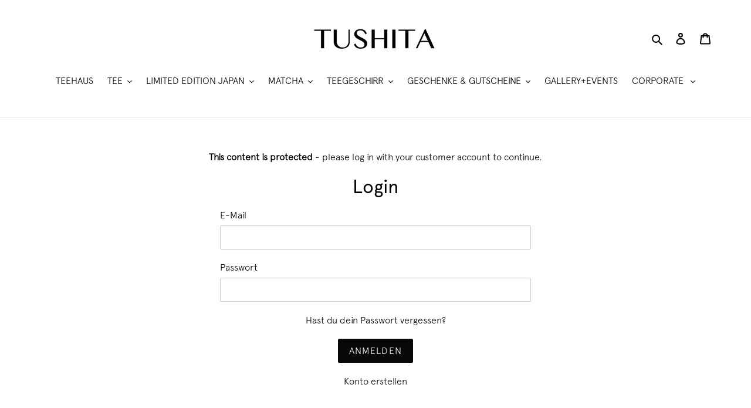

--- FILE ---
content_type: text/javascript
request_url: https://tushita.eu/cdn/shop/t/1/assets/booster.js?v=11147147807360879341598550996
body_size: 10289
content:
(function(A,P){(function(){var U="t",G="jec",L="ob";return L+G+U})()==typeof window.exports&&typeof window.module!="undefined"?window[function(){var w="le",b="du",p="mo";return p+b+w}()].exports=P():function(){var Z="ion",e6="funct";return e6+Z}()==typeof window.define&&window.define.amd?window.define(P):A.baMet=P()})(this,function(){function A(){return E.urlPrefix+E.baEvsUrl}function P(A2){return Object.keys(A2)[function(){var sW="th",p="leng";return p+sW}()]===0}function Y(){return(E.useBeacon||E.applyNow)&&P(E[function(){var C="ers",s="ad",q="e",oF="h";return oF+q+s+C}()])&&I9&&function(){var UO="ed",j9="in",N="f",e="unde";return e+N+j9+UO}()!=typeof window.navigator[function(){var Oz="on",p4="eac",o="sendB";return o+p4+Oz}()]&&!E[function(){var SE="ls",F="entia",AF="withCred";return AF+F+SE}()]}function v(){for(var A2;A2=x0[function(){var Qf="t",B5="f",VZ="hi",J="s";return J+VZ+B5+Qf}()]();)A2();f=!0}function n(A2){f?A2():x0.push(A2)}function w(A2,P2){var Y2=A2.matches||A2[function(){var j="elector",Fx="sS",r="che",G="mat";return G+r+Fx+j}()]||A2[function(){var ct="tor",i="c",R="tchesSele",Rr="mozMa";return Rr+R+i+ct}()]||A2.msMatchesSelector||A2.oMatchesSelector||A2.webkitMatchesSelector;return Y2?Y2[function(){var B="y",E2="ppl",mI="a";return mI+E2+B}()](A2,[P2]):(t[function(){var Qo="g",Ry="o",df="l";return df+Ry+Qo}()](function(){var $="o match",A0="Unable t";return A0+$}()),!1)}function y(A2){var P2=[];for(window.j=0;window.j<A2[function(){var qJ="s",G="m",F="ite";return F+G+qJ}()].length;window[function(){var _R="j";return _R}()]++){var Y2=A2[function(){var h="ms",x="te",b8="i";return b8+x+h}()][window.j];P2[function(){var $="ush",fO="p";return fO+$}()]({id:Y2.id,properties:Y2[function(){var O="s",bH="pertie",c_="pro";return c_+bH+O}()],quantity:Y2[function(){var TJ="ntity",Ce="ua",vo="q";return vo+Ce+TJ}()],variant_id:Y2[function(){var B="d",t6="nt_i",L="a",q="vari";return q+L+t6+B}()],product_id:Y2.product_id,final_price:Y2[function(){var M="price",Cq="final_";return Cq+M}()],image:Y2.image,handle:Y2.handle,title:Y2[function(){var VQ="e",Wl="itl",BR="t";return BR+Wl+VQ}()]})}return{token:A2.token,total_price:A2.total_price,items:P2,currency:A2[function(){var L="y",x="rrenc",e="cu";return e+x+L}()]}}function S(A2){t[function(){var H="g",iy="o",D="l";return D+iy+H}()](A2),A2._url[function(){var O="f",iT="xO",s="inde";return s+iT+O}()]("/cart/add")>=0?t[function(){var e1="tData",o="Car",L="t",bC="ge";return bC+L+o+e1}()](function(A3){t.log(A3),t[function(){var nX="es",R="tribut",M="setCartAt";return M+R+nX}()](!0,A3)}):t[function(){var Wf8="tes",OV="bu",E6="artAttri",$="setC";return $+E6+OV+Wf8}()](!0,A2.response)}function VM(){try{var A2=XMLHttpRequest.prototype[function(){var Hj="n",Gm="ope";return Gm+Hj}()];XMLHttpRequest.prototype[function(){var n4="n",H="e",p="p",GD="o";return GD+p+H+n4}()]=function(){this.addEventListener(function(){var j="d",VC="a",N="o",K="l";return K+N+VC+j}(),function(){this[function(){var M="url",g="_";return g+M}()]&&this[function(){var ef="l",x="ur",$="_";return $+x+ef}()].search(/cart.*js/)>=0&&function(){var _k="T",o="E",O="G";return O+o+_k}()!=this._method&&(t.log(function(){var pI=" request",cW="t a get",gu="rt endpoint thats no",Xj="s a ca",C="it";return C+Xj+gu+cW+pI}()),S(this))}),A2[function(){var F="y",h4="ppl",L="a";return L+h4+F}()](this,arguments)}}catch(P2){t[function(){var eU="g",c="o",G="l";return G+c+eU}()](P2),t.log(function(){var R="ax cart",a1="r catching aj",ug="erro";return ug+a1+R}())}}function X(A2){document[function(){var q="yState",ea="d",C="a",h="re";return h+C+ea+q}()]==="interactive"||document.readyState==="complete"?A2():document[function(){var fT="r",c="tene",m7="is",AL="tL",s="addEven";return s+AL+m7+c+fT}()](function(){var R9="d",mK="tentLoade",G="DOMCon";return G+mK+R9}(),A2)}function T(){return function(){var C="xxxxxxxxxxxxxx",tW="x",O="xxxxxxxxxxxx4xxxy";return O+tW+C}().replace(/[xy]/g,function(A2){var P2=16*Math.random()|0;return(function(){var kJ="x";return kJ}()==A2?P2:3&P2|8)[function(){var Os="g",zo="n",F="i",h="toStr";return h+F+zo+Os}()](16)})+Date[function(){var qr="w",yj="o",e="n";return e+yj+qr}()]()[function(){var _="ing",_M="toStr";return _M+_}()]()}function r3(){E.cookies&&I9&&t.setCookie("baMet_baEvs",window[function(){var m="N",$="JSO";return $+m}()].stringify(Zw),1)}function b(){var A2=document.querySelector("meta[name=csrf-token]");return A2&&A2.content}function Q(){var A2=document[function(){var PJ="r",q="o",Tf="ect",N1="l",oc="querySe";return oc+N1+Tf+q+PJ}()](function(){var c="f-param]",G="csr",$="meta[name=";return $+G+c}());return A2&&A2.content}function Z(A2){var P2=b();P2&&A2.setRequestHeader(function(){var g="ken",q="F-To",wr="-CSR",B="X";return B+wr+q+g}(),P2)}function a(A2){var P2=A2;return P2[function(){var Es="on",C="comm";return C+Es}()]=window[function(){var YK="s",OM="erApp",_="ost",h="o",x="B";return x+h+_+OM+YK}()].common,P2}function d(P2){n(function(){t.sendRequest(A(),a(P2),function(){for(var A2=0;A2<Zw[function(){var JK="gth",o="len";return o+JK}()];A2++)if(Zw[A2].id==P2[function(){var m="d",cH="i";return cH+m}()]){Zw[function(){var sp="ce",Rm="spli";return Rm+sp}()](A2,1);break}r3()})})}function qL(P2){n(function(){var Y2=a(P2),v2=Q(),n2=b();v2&&n2&&(Y2[v2]=n2),window[function(){var C="r",ZF="ato",$="g",LS="navi";return LS+$+ZF+C}()][function(){var wN="acon",Qy="sendBe";return Qy+wN}()](A(),window.JSON[function(){var X0="fy",X_="ngi",J="ri",x="t",TY="s";return TY+x+J+X_+X0}()](Y2))})}function V(){return window[function(){var C="tion",p="ca",XE="lo";return XE+p+C}()][function(){var M2="e",e="am",aX="pathn";return aX+e+M2}()]}function De(A2){return A2&&A2.length>0?A2:null}function xV(A2){for(var P2 in A2)A2[function(){var VF="perty",q="asOwnPro",x="h";return x+q+VF}()](P2)&&A2[P2]===null&&delete A2[P2];return A2}function I(A2){var P2=A2[function(){var xB="et",cX="g",Rx="tar";return Rx+cX+xB}()];return xV({tag:P2.tagName[function(){var q="Case",w3="r",oZ="owe",Y4="oL",F="t";return F+Y4+oZ+w3+q}()](),id:De(P2[function(){var hT="d",C="i";return C+hT}()]),class:De(P2.className),page:V()})}function x4(){Jw=t.getVisitId();var A2=new Date,P2=new Date,Y2=2;P2[function(){var mt="rs",m="u",g="o",K1="UTCH",Zu="set";return Zu+K1+g+m+mt}()](23,59,59,59);var v2=(P2-A2)/1e3,n2=v2/60;return(n2>k||v2<Y2)&&(n2=k),(!Jw||v2<Y2)&&(Jw=T()),t[function(){var $="e",mN="i",vR="ok",To="etCo",EI="s";return EI+To+vR+mN+$}()](function(){var j="visit",yK="baMet_";return yK+j}(),Jw,n2),Jw}function z(){if(f=!1,Jw=x4(),U=t[function(){var xI="orId",N4="t",h9="si",kP="getVi";return kP+h9+N4+xI}()](),W=t.getCookie(function(){var RW="apply",Nc="et_",D7="baM";return D7+Nc+RW}()),E.cookies===!1||E.applyVisits===!1)t.log(function(){var i="abled",CF="ng dis",v4="Visit applyi";return v4+CF+i}()),v();else if(Jw&&U&&!W)t.log("Active visit"),v();else if(t.getCookie("baMet_visit")){t.log("Visit started"),U||(U=T(),window[function(){var az="e",C="g",Kx="ora",kR="localSt";return kR+Kx+C+az}()].setItem("baMet_visitor",U));var A2=new Date,P2=A2[function(){var yv="ring",_r="SOSt",M="toI";return M+_r+yv}()]()[function(){var L="e",ZI="lic",m="s";return m+ZI+L}()](0,10),Y2={shop_id:window.BoosterApps.common.shop.id,name:function(){var K="e_visit",J="reat",c_="c";return c_+J+K}(),params:{landing_page:window[function(){var _="on",X9="ti",$="ca",j="lo";return j+$+X9+_}()][function(){var h="f",D0="hre";return D0+h}()],screen_width:window.screen.width,screen_height:window[function(){var r$="en",G="re",gL="sc";return gL+G+r$}()].height},timestamp:window.parseInt(A2[function(){var si="me",F="Ti",lb="et",hR="g";return hR+lb+F+si}()]()),date:P2,hour:A2[function(){var R="s",E2="Hour",HN="getUTC";return HN+E2+R}()](),id:T(),visit_token:Jw,visitor_token:U,app:function(){var o="a",mG="b";return mG+o}()};for(var n2 in document[function(){var hb="rer",O="refer";return O+hb}()].length>0&&(Y2.referrer=document.referrer),E[function(){var PF="ms",eh="itPara",l$="vis";return l$+eh+PF}()])E.visitParams.hasOwnProperty(n2)&&(Y2[n2]=E.visitParams[n2]);t.log(Y2),t[function(){var eD="okie",gz="yCo",c="destro";return c+gz+eD}()]("baMet_apply"),v()}else t[function(){var eM="g",h="o",R="l";return R+h+eM}()]("baCookies disabled"),v()}var PM={set:function(A2,P2,Y2,v2){var n2="",w2="";if(Y2){var y2=new Date;y2[function(){var Ng="e",x="m",O1="etTi",tA="s";return tA+O1+x+Ng}()](y2[function(){var h="me",Mi="i",L="getT";return L+Mi+h}()]()+60*Y2*1e3),n2=function(){var UQ="s=",tW="e",D="r",J="; expi";return J+D+tW+UQ}()+y2.toGMTString()}v2&&(w2="; domain="+v2),document.cookie=A2+function(){var J="=";return J}()+window[function(){var q="pe",Q$="sca",G="e";return G+Q$+q}()](P2)+n2+w2+"; path=/"},get:function(A2){var P2,Y2,v2=A2+function(){var m="=";return m}(),n2=document[function(){var $E="ie",j="cook";return j+$E}()][function(){var o="it",CS="spl";return CS+o}()](function(){var rC=";";return rC}());for(P2=0;P2<n2.length;P2++){for(Y2=n2[P2];Y2.charAt(0)===" ";)Y2=Y2[function(){var mb="ing",F="str",i$="b",q="su";return q+i$+F+mb}()](1,Y2[function(){var k8="th",Dg="leng";return Dg+k8}()]);if(Y2.indexOf(v2)===0)return unescape(Y2[function(){var HO="ing",hf="str",J="b",ws="su";return ws+J+hf+HO}()](v2.length,Y2.length))}return null}},E={urlPrefix:"",visitsUrl:"https://u0altfd679.execute-api.us-west-2.amazonaws.com/prod/api/appstats",baEvsUrl:"https://u0altfd679.execute-api.us-west-2.amazonaws.com/prod/api/appstats",page:null,useBeacon:!0,startOnReady:!0,applyVisits:!0,cookies:!0,cookieDomain:null,headers:{},visitParams:{},withCredentials:!1},t=window[function(){var l3="t",E0="e",c="aM",gr="b";return gr+c+E0+l3}()]||{};t[function(){var uA="igure",C5="f",U7="on",r_="c";return r_+U7+C5+uA}()]=function(A2){for(var P2 in A2)A2[function(){var Ws="roperty",s="OwnP",pN="has";return pN+s+Ws}()](P2)&&(E[P2]=A2[P2])},t[function(){var H="re",ck="gu",RH="confi";return RH+ck+H}()](t);var Jw,U,W,u=window.jQuery||window[function(){var TA="o",m="t",h="Zep";return h+m+TA}()]||window[function(){var R="$";return R}()],k=30,kS=1*(1*489556+217982)+343662,f=!1,x0=[],I9=function(){var i="ned",x="ndefi",Rq="u";return Rq+x+i}()!=typeof window[function(){var F="N",Ej="JSO";return Ej+F}()]&&function(){var C="d",eZ="efine",r="und";return r+eZ+C}()!=typeof window.JSON[function(){var _M="gify",N="in",df="str";return df+N+_M}()],Zw=[];t.setCookie=function(A2,P2,Y2){PM[function(){var $="t",Eo="e",TY="s";return TY+Eo+$}()](A2,P2,Y2,E[function(){var Fi="main",Y22="o",aT="cookieD";return aT+Y22+Fi}()]||E[function(){var M="n",sD="ai",zJ="m",h0="o",rK="d";return rK+h0+zJ+sD+M}()])},t.getCookie=function(A2){return PM.get(A2)},t[function(){var EH="ie",C3="k",Qm="royCoo",d_="st",fp="de";return fp+d_+Qm+C3+EH}()]=function(A2){PM.set(A2,"",-1)},t.log=function(A2){t.getCookie("baMet_debug")&&window[function(){var s="le",LY="o",B="cons";return B+LY+s}()].log(A2)},t.onBaEv=function(A2,P2,Y2){document.addEventListener(A2,function(A3){w(A3[function(){var YZ="get",Yj="tar";return Yj+YZ}()],P2)&&Y2(A3)})},t.sendRequest=function(A2,P2,Y2){try{if(I9)if(u&&typeof u[function(){var Uk="x",yE="ja",dX="a";return dX+yE+Uk}()]=="function")u.ajax({type:function(){var _0="T",PC="POS";return PC+_0}(),url:A2,data:window.JSON.stringify(P2),contentType:"application/json; charset=utf-8",beforeSend:Z,complete:function(A3){A3[function(){var UL="tus",kF="ta",o3="s";return o3+kF+UL}()]==200&&Y2(A3)},headers:E[function(){var YW="s",L="er",g="d",Ay="hea";return Ay+g+L+YW}()],xhrFields:{withCredentials:E[function(){var g$="tials",D="Creden",M="ith",Fg="w";return Fg+M+D+g$}()]}});else{var v2=new XMLHttpRequest;for(var n2 in v2.open(function(){var WN="T",K="S",BO="PO";return BO+K+WN}(),A2,!0),v2[function(){var VJ="ls",Eg="ntia",hT="e",SK="withCred";return SK+hT+Eg+VJ}()]=E.withCredentials,v2.setRequestHeader(function(){var my="t-Type",om="en",Y7="Cont";return Y7+om+my}(),function(){var QS="on/json",mx="applicati";return mx+QS}()),E.headers)E.headers[function(){var tD="y",_="nPropert",G="hasOw";return G+_+tD}()](n2)&&v2.setRequestHeader(n2,E[function(){var xy="ers",l="d",kD="a",O="he";return O+kD+l+xy}()][n2]);v2.onload=function(){v2[function(){var EI="atus",KL="st";return KL+EI}()]===200&&Y2(v2[function(){var Q7="onse",$l="resp";return $l+Q7}()])},Z(v2),v2.send(window[function(){var uR="N",Cv="SO",$z="J";return $z+Cv+uR}()][function(){var co="y",qO="f",SN="gi",Yq="strin";return Yq+SN+qO+co}()](P2))}}catch(w2){}},t[function(){var O="tData",M="getCar";return M+O}()]=function(A2){try{if(I9)if(u&&function(){var j="ion",UW="nct",CK="fu";return CK+UW+j}()==typeof u.ajax)u.ajax({type:function(){var cn="T",Gf="E",lY="G";return lY+Gf+cn}(),url:function(){var a_="1",KX="a_request=",K="t.js?b",I5="/car";return I5+K+KX+a_}(),data:{},dataType:function(){var a0="son",CW="j";return CW+a0}(),complete:function(P3){P3.status==200&&(P3[function(){var KH="t",Sx="eTex",Yz="respons";return Yz+Sx+KH}()]?A2(P3[function(){var XU="xt",e="onseTe",x9="resp";return x9+e+XU}()]):A2(P3))}});else{var P2=new XMLHttpRequest;P2[function(){var ke="ge",jI="chan",p="adystate",g4="nre",L="o";return L+g4+p+jI+ke}()]=function(){P2.readyState===4&&P2[function(){var WJ="s",g="tu",e="a",Nr="st";return Nr+e+g+WJ}()]===200&&A2(P2[function(){var X5="t",om="eTex",$="respons";return $+om+X5}()])},P2.open(function(){var D="T",hF="E",CT="G";return CT+hF+D}(),"/cart.js?ba_request=1",!1),P2[function(){var aw="end",qT="s";return qT+aw}()](null)}}catch(Y2){}},t[function(){var e="cCsId",_="syn";return _+e}()]=function(){var A2=t.getCookie(function(){var C0="cs_id",o="baMet_";return o+C0}());return A2||(A2=T()),t[function(){var xB="e",OA="Cooki",tI="et",aj="s";return aj+tI+OA+xB}()](function(){var UR="_cs_id",G="baMet";return G+UR}(),A2,3*5339+4143),A2},t.getVisitId=t[function(){var zt="itToken",g="getVis";return g+zt}()]=function(){return t[function(){var l="e",q="i",j="tCook",mB="ge";return mB+j+q+l}()]("baMet_visit")},t[function(){var q8="d",Hz="orI",J="Visit",NB="get";return NB+J+Hz+q8}()]=t[function(){var Qo="ken",$$="isitorTo",qa="tV",_x="ge";return _x+qa+$$+Qo}()]=function(){return window[function(){var j="torage",Eq="S",y2="local";return y2+Eq+j}()].getItem("baMet_visitor")},t[function(){var B="min",LF="isAd";return LF+B}()]=function(){return t[function(){var K="okie",oI="getCo";return oI+K}()](function(){var xs="n",m8="_admi",mX="a",wC="b";return wC+mX+m8+xs}())},t[function(){var fd="t",Mn="se",ZE="e",FB="r";return FB+ZE+Mn+fd}()]=function(){return t[function(){var tO="kie",r0="Coo",G$="destroy";return G$+r0+tO}()](function(){var xO="t",Vy="t_visi",pF="e",ny="baM";return ny+pF+Vy+xO}()),window.localStorage.removeItem("baMet_visitor"),t.destroyCookie(function(){var Th="baEvs",bA="baMet_";return bA+Th}()),t.destroyCookie("baMet_apply"),!0},t.debug=function(A2){return A2===!1?t.destroyCookie("baMet_debug"):t.setCookie("baMet_debug",function(){var _D="t";return _D}(),10*(1*45097+2971)+44920),!0},t.getBrowserInfo=function(){return{options:[],header:[navigator[function(){var G="orm",j="platf";return j+G}()],navigator[function(){var Oa="t",TP="n",Jo="rAge",Bw="e",o="us";return o+Bw+Jo+TP+Oa}()],navigator.appVersion,navigator[function(){var G9="r",D="o",Qz="vend";return Qz+D+G9}()],window.opera],dataos:[{name:"Windows Phone",value:function(){var k_="e",jT="ws Phon",Zg="Windo";return Zg+jT+k_}(),version:function(){var oH="S",K="O";return K+oH}()},{name:function(){var Ql="s",hc="ndow",dP="Wi";return dP+hc+Ql}(),value:"Win",version:"NT"},{name:"iPhone",value:"iPhone",version:function(){var IK="S",C4="O";return C4+IK}()},{name:"iPad",value:function(){var Mc="d",H1="a",$="P",CF="i";return CF+$+H1+Mc}(),version:"OS"},{name:"Android",value:"Android",version:"Android"},{name:"Mac OS",value:"Mac",version:"OS X"},{name:function(){var ay="ux",Bk="n",DP="i",OM="L";return OM+DP+Bk+ay}(),value:function(){var vm="ux",ZI="n",OG="Li";return OG+ZI+vm}(),version:"rv"},{name:"Palm",value:function(){var Sa="m",CL="al",DF="P";return DF+CL+Sa}(),version:"PalmOS"}],databrowser:[{name:"Chrome",value:"Chrome",version:"Chrome"},{name:function(){var VGg="ox",RD="f",CR="Fire";return CR+RD+VGg}(),value:function(){var Zl="fox",A0="e",Sn="Fir";return Sn+A0+Zl}(),version:function(){var IY="ox",kU="f",Mk="Fire";return Mk+kU+IY}()},{name:"Safari",value:function(){var Uk="fari",lB="a",N_="S";return N_+lB+Uk}(),version:"Version"},{name:function(){var V1="plorer",Ww="Ex",GT="Internet ";return GT+Ww+V1}(),value:function(){var qq="IE",nR="MS";return nR+qq}(),version:function(){var ki="E",ia="MSI";return ia+ki}()},{name:function(){var p="a",Xq="er",Ce="Op";return Ce+Xq+p}(),value:function(){var LR="a",GB="per",xUW="O";return xUW+GB+LR}(),version:function(){var rk="a",x1="per",Pk="O";return Pk+x1+rk}()},{name:"BlackBerry",value:"CLDC",version:function(){var Sz="C",nz="CLD";return nz+Sz}()},{name:function(){var gOO="la",L="l",YC="Mozi";return YC+L+gOO}(),value:"Mozilla",version:function(){var vh="la",A7c="il",XHc="Moz";return XHc+A7c+vh}()}],init:function(){var A2=this.header.join(" ");return{os:this.matchItem(A2,this[function(){var bR="s",MC="o",Yk="data";return Yk+MC+bR}()]),browser:this.matchItem(A2,this.databrowser),tz_offset:new Date().getTimezoneOffset()/60}},matchItem:function(A2,P2){var Y2,v2,n2,w2=0,y2=0;for(w2=0;w2<P2.length;w2+=1)if(new window.RegExp(P2[w2][function(){var n5="ue",F8="l",S6="va";return S6+F8+n5}()],"i")[function(){var rT="t",lp="s",d3="e",l2="t";return l2+d3+lp+rT}()](A2)){if(Y2=new window.RegExp(P2[w2].version+"[- /:;]([\\d._]+)",function(){var $n="i";return $n}()),n2="",(v2=A2[function(){var LGz="ch",OB="mat";return OB+LGz}()](Y2))&&v2[1]&&(v2=v2[1]),v2)for(v2=v2.split(/[._]+/),y2=0;y2<v2.length;y2+=1)n2+=y2===0?v2[y2]+".":v2[y2];else n2="0";return P2[w2][function(){var yD="e",lf="nam";return lf+yD}()]}return{name:"unknown",version:0}}}.init()},t[function(){var KY="y",uY="l",u9="p",j="ap";return j+u9+uY+KY}()]=function(A2,P2,v2){try{var w2=new Date,y2=w2.toISOString()[function(){var l="e",AL="lic",HQ="s";return HQ+AL+l}()](0,10),S2={shop_id:window.BoosterApps.common.shop[function(){var ps="d",y3="i";return y3+ps}()],name:A2,params:P2||{},timestamp:window.parseInt(w2.getTime()),date:y2,hour:w2[function(){var DP="Hours",yF="getUTC";return yF+DP}()](),id:T(),app:v2};n(function(){E[function(){var q2="es",yj="i",Zh="cook";return Zh+yj+q2}()]&&!t[function(){var Ab="d",NY="VisitI",DL="get";return DL+NY+Ab}()]()&&z(),n(function(){t[function(){var BJ="g",vO="o",yK="l";return yK+vO+BJ}()](S2),S2.visit_token=t.getVisitId(),S2.visitor_token=t[function(){var zF="rId",Hn="tVisito",Hu="ge";return Hu+Hn+zF}()](),Y()?qL(S2):(Zw[function(){var X8="h",PP="pus";return PP+X8}()](S2),r3(),setTimeout(function(){d(S2)},1e3))})})}catch(VM2){t[function(){var WO="g",K="o",jNC="l";return jNC+K+WO}()](VM2),t[function(){var sn="g",L8="o",tX="l";return tX+L8+sn}()](function(){var E2="pplying",sz="error a";return sz+E2}())}return!0},t[function(){var q="iew",kg="lyV",Xo="p",Yw="ap";return Yw+Xo+kg+q}()]=function(A2){var P2=t[function(){var fs="ash",zC="ge_h",l="pa";return l+zC+fs}()];if(A2)for(var Y2 in A2)A2[function(){var Go="operty",Yl="hasOwnPr";return Yl+Go}()](Y2)&&(P2[Y2]=A2[Y2]);t[function(){var vm="ply",Uk="p",CH="a";return CH+Uk+vm}()](function(){var Yh="w",vU="ie",K="v";return K+vU+Yh}(),P2,"ba")},t.applyAppClicks=function(){t[function(){var JC="v",Cw="E",DP="nBa",$="o";return $+DP+Cw+JC}()](function(){var sz="k",JT="c",w6="cli";return w6+JT+sz}(),".ba-met-handler",function(A2){try{var P2=A2[function(){var o="t",bJ="e",CY="targ";return CY+bJ+o}()],Y2=P2.getAttribute("data-ba-met-name");if(Y2){var v2=I(A2),n2=P2.getAttribute(function(){var DJ="et-app",d0="ata-ba-m",DK="d";return DK+d0+DJ}());if(v2.text=v2[function(){var Sf="g",l="a",c_="t";return c_+l+Sf}()]=="input"?P2.value:(P2[function(){var rL="ntent",gD="textCo";return gD+rL}()]||P2.innerText||P2.innerHTML)[function(){var dW="ace",bR="repl";return bR+dW}()](/[\s\r\n]+/g,function(){var aj=" ";return aj}()).trim(),v2[function(){var p="f",As="e",_$="hr";return _$+As+p}()]=P2.href,w2=P2.getAttribute("data-ba-met-extras")){var w2=window[function(){var TX="s",Vx="er",FU="b",lU="leanNum",tG="c";return tG+lU+FU+Vx+TX}()](window[function(){var b8="N",dT="SO",Nc="J";return Nc+dT+b8}()][function(){var gv="e",s="ars",p$="p";return p$+s+gv}()](w2));for(var y2 in w2)w2[function(){var G="y",k3="pert",Vo="o",lf="hasOwnPr";return lf+Vo+k3+G}()](y2)&&(v2[y2]=w2[y2])}t.apply(Y2,v2,n2)}}catch(S2){t[function(){var o="g",yZ="o",v4="l";return v4+yZ+o}()]("applyAppClicks exception"),t.log(S2)}})},t[function(){var K_="lyAtc",BA="app";return BA+K_}()]=function(){t[function(){var er="aEv",GW="nB",dy="o";return dy+GW+er}()](function(){var p="k",o="c",kK="i",LB="l",tZ="c";return tZ+LB+kK+o+p}(),function(){var s="rt, [name=add]",Hl="dd-to-cart input, .btn-addtoca",rh="tc, .button-cart, .product-add, .a",Mf="u-button-a",D="form__cart-submit, #AddToCart-product-template, .product-atc-btn, .product-menu-button.product-men",uu=".product-";return uu+D+Mf+rh+Hl+s}(),function(A2){Date.now();var P2=A2.target,Y2=I(A2);Y2.text=function(){var Fg="t",M7Y="npu",Zn="i";return Zn+M7Y+Fg}()==Y2[function(){var K="g",Op="a",cT="t";return cT+Op+K}()]?P2.value:(P2.textContent||P2[function(){var l="ext",$="T",hN="r",DZ="inne";return DZ+hN+$+l}()]||P2.innerHTML).replace(/[\s\r\n]+/g,function(){var wh=" ";return wh}())[function(){var L="m",tL="tri";return tL+L}()](),Y2.href=P2[function(){var fs="f",Hw="hre";return Hw+fs}()],t[function(){var jZ="ly",xh="p",Zz="p",Z7="a";return Z7+Zz+xh+jZ}()]("atc",Y2,function(){var qy="a",qH="b";return qH+qy}())})},t[function(){var G9="a",p="aCartDat",ER="saveB";return ER+p+G9}()]=function(A2){if(I9){var P2=t[function(){var ij="tData",Bx="tBaCar",Yt="ge";return Yt+Bx+ij}()]();P2.push(A2),window[function(){var yp="Storage",Eu="l",oU="ca",TT="o",Q6="l";return Q6+TT+oU+Eu+yp}()].setItem(function(){var _a="ta",PG="cartDa",Pm="et_",hE="baM";return hE+Pm+PG+_a}(),window[function(){var vtc="ON",BS="S",D="J";return D+BS+vtc}()][function(){var KC="y",mI="f",OS="i",nG="g",XP="strin";return XP+nG+OS+mI+KC}()](P2))}},t[function(){var amb="a",La="CartDat",ov="Ba",A2="get";return A2+ov+La+amb}()]=function(){try{if(window.localStorage.getItem("baMet_cartData")){var A2=window.parseInt(new Date().getTime())-2592e5,P2=window.JSON.parse(window[function(){var xz="orage",JS="calSt",ph="lo";return ph+JS+xz}()][function(){var s="em",Hs="t",of="getI";return of+Hs+s}()](function(){var PR="ata",Nx="artD",DU="_c",y7="baMet";return y7+DU+Nx+PR}())).filter(function(P3){return window.parseInt(P3[function(){var sl="s",MY="t";return MY+sl}()])>A2})[function(){var ko="erse",ab="v",P4="re";return P4+ab+ko}()]();return window.localStorage.setItem(function(){var MP="artData",tR="et_c",vw="baM";return vw+tR+MP}(),window[function(){var WY="N",bt="SO",sb="J";return sb+bt+WY}()][function(){var eo="fy",Jh="i",_4="ing",D$="r",US="st";return US+D$+_4+Jh+eo}()](P2)),P2}return[]}catch(Y2){t.log(Y2),t[function(){var GB="g",Yo="o",f7="l";return f7+Yo+GB}()](function(){var II="ba",nK="ng ",_9="ror getti",c0="er";return c0+_9+nK+II}())}},t[function(){var M5="t",Cs="Car",na="Ba",L="e",bA="t",uz="a",qh="upd";return qh+uz+bA+L+na+Cs+M5}()]=function(A2){var P2=t.getCookie("cart"),Y2=t[function(){var S1="okie",ae="getCo";return ae+S1}()]("ba_cart_token");window.BoosterApps.common[function(){var Ss="sion",o="a_conver",VU="as_b",Sa="h";return Sa+VU+o+Ss}()]&&(P2!=Y2||A2)&&window.ba_preview_mode!=1&&(t.setCookie("ba_cart_token",P2,2*1187+506),t[function(){var S4="y",m0="l",gf="app";return gf+m0+S4}()](function(){var oH="_cart",Xa="update";return Xa+oH}(),{},"global"),t[function(){var uv="g",dc="o",s9="l";return s9+dc+uv}()]("cart token changed -posting to the API from here"))},t[function(){var zT="artDb",Fg="BaC",P8="update";return P8+Fg+zT}()]=function(A2){if(window.BoosterApps.can_update_cart==1){var P2=t.getCookie("cart"),Y2=t.getCookie("ba_cart_token"),v2=window.localStorage[function(){var S4="m",Ab="e",yw="etIt",$="g";return $+yw+Ab+S4}()](function(){var mn="st_cart",v4="aMet_late",o="b";return o+v4+mn}()),n2=window.localStorage.getItem("baMsg_synced_cart"),w2=A2;if(w2==0&&(v2==n2&&P2==Y2||(w2=!0)),w2&&window.ba_preview_mode!=1){if(!P2)return void(Y2&&(t.log(function(){var jX="ove cart uid",oT="emoved - rem",Z0="oken has been r",Xp="cart t";return Xp+Z0+oT+jX}()),t[function(){var lW="kie",K="Coo",UJ="destroy";return UJ+K+lW}()](function(){var YE="cs_id",HT="t_",uN="baMe";return uN+HT+YE}()),t[function(){var yY="ie",By="Cook",fO="estroy",PD="d";return PD+fO+By+yY}()](function(){var NY="token",QY="_",KI="ba_cart";return KI+QY+NY}())));t[function(){var P3="kie",oj="o",It="setCo";return It+oj+P3}()]("ba_cart_token",P2,3*5364+4068);var y2=t[function(){var Aw="Id",c3="yncCs",Uh="s";return Uh+c3+Aw}()]();t[function(){var kz="g",fA="o",G="l";return G+fA+kz}()](function(){var te="e",bB=" cart id her",dr="set and update";return dr+bB+te}());var S2=window.JSON.parse(v2);if(S2.token!=P2)var VM2=S2[function(){var Vy="n",Tt="e",hw="k",l="o",ZF="t";return ZF+l+hw+Tt+Vy}()];else VM2="";var X2={action_type:"track_cart",cart_json:S2,visit_token:t.getVisitId(),visitor_token:t[function(){var oS="oken",ZR="T",ntp="or",CD="getVisit";return CD+ntp+ZR+oS}()](),cart_uid:y2,old_uid:VM2};t.sendRequest(window.BoosterApps[function(){var Ln="l",Mu="pp_ur",Ty="cs_a";return Ty+Mu+Ln}()],X2,function(){t[function(){var Sx="g",rp="o",GV="l";return GV+rp+Sx}()](function(){var vU="pp url",Up=" a",Dv="posted to";return Dv+Up+vU}()),window.localStorage.setItem("baMsg_synced_cart",v2)}),t[function(){var z1="g",Pz="o",Xf="l";return Xf+Pz+z1}()]("cart token changed -posting to the API from here")}}},t.setCartAttributes=function(A2,P2){try{t[function(){var RZ="g",gL="o",r2="l";return r2+gL+RZ}()]("setting cart attributes");var Y2=window[function(){var BH="torage",N2="lS",wz="loca";return wz+N2+BH}()][function(){var ir="tem",Nw="getI";return Nw+ir}()]("ba_conversion_data");if(A2){t.log(function(){var Cv=" update",vQ="ied ajax cart",KZ="dentif",XR="rt attributes i",xI="a",Pc="set c";return Pc+xI+XR+KZ+vQ+Cv}()),t[function(){var UE="g",cN="o",j_="l";return j_+cN+UE}()](P2);var v2=y(window[function(){var y9="ON",Sd="JS";return Sd+y9}()][function(){var dU="se",DF="ar",G="p";return G+DF+dU}()](P2))}else v2=y(window[function(){var MD="s",ta="p",G="rAp",D="e",$O="Boost";return $O+D+G+ta+MD}()][function(){var aM="mon",o="m",l="co";return l+o+aM}()][function(){var V2="t",xA="car";return xA+V2}()]);window[function(){var Md="torage",JZ="localS";return JZ+Md}()].setItem("baMet_latest_cart",window[function(){var lD="N",See="JSO";return See+lD}()][function(){var iY="ify",lK="tring",sD="s";return sD+lK+iY}()](v2));var n2=v2.items;if(window.BoosterApps.cs_app_url)return t[function(){var wU="g",Fn="o",o$="l";return o$+Fn+wU}()](function(){var XZ="e save to db",Nu="cart updat";return Nu+XZ}()),void t.updateBaCartDb(A2);var w2=t[function(){var NE="a",r7="rtDat",sF="getBaCa";return sF+r7+NE}()](),S2={visit_token:t.getVisitId(),visitor_token:t.getVisitorToken(),items:[],cart_token:t.getCookie(function(){var fR="t",XJ="r",QW="ca";return QW+XJ+fR}())};for(window[function(){var Ll="j";return Ll}()]=0;window.j<n2[function(){var s="gth",zp="len";return zp+s}()];window[function(){var Zj="j";return Zj}()]++){var VM2=n2[window[function(){var zF="j";return zF}()]];if(VM2){var X2=w2.find(function(A3){return A3[function(){var $C="d",pj="i";return pj+$C}()]==VM2[function(){var OR="d",ds="i";return ds+OR}()]});X2&&(VM2[function(){var Eb="a",wi="dat",EV="on_",RV="i",NI="ba_convers";return NI+RV+EV+wi+Eb}()]=X2,S2[function(){var yp="s",eY="tem",uT="i";return uT+eY+yp}()].push(X2),window.BoosterApps[function(){var L1="on",K7="comm";return K7+L1}()][function(){var pI="onversion",A0="has_ba_c";return A0+pI}()]=!0)}}var T2=window.JSON.stringify(S2);window.BoosterApps.common[function(){var W3="ata",Y6="rsion_d",Xm="e",xR="v",K="n",Lp="o",nx="_c",qz="ba";return qz+nx+Lp+K+xR+Xm+Y6+W3}()]=S2,Y2!=T2||window.BoosterApps[function(){var LE="n",i_="ommo",OD="c";return OD+i_+LE}()][function(){var NJ="a",DY="ersion_dat",je="ba_conv";return je+DY+NJ}()]&&window.BoosterApps.common[function(){var Pf="late",_s="p",kz="m",N0="te";return N0+kz+_s+Pf}()]=="cart"?(t.log(function(){var Mm="n_data",AS="_conversio",h4="saving ba";return h4+AS+Mm}()),window.localStorage.setItem(function(){var eq="a",VC="ion_dat",ID="ba_convers";return ID+VC+eq}(),T2),t[function(){var b0="t",mZ="eBaCar",Z3="updat";return Z3+mZ+b0}()](!0)):t[function(){var Vk="eBaCart",VF="pdat",ex="u";return ex+VF+Vk}()](!1)}catch(r32){t[function(){var eM="g",FN="o",$0="l";return $0+FN+eM}()]("setCartAttributes exception"),t.log(r32)}},t.applyAll=function(){document[function(){var D="r",UE="erre",XB="ref";return XB+UE+D}()][function(){var SZ="xOf",s="inde";return s+SZ}()](function(){var Ak="hops/",M0="s",Ml="/admin/";return Ml+M0+Ak}())>0&&t.setCookie(function(){var JS="n",pO="_admi",Ly="ba";return Ly+pO+JS}(),1,kS),t.setCartAttributes(!1,{}),t[function(){var xX="ks",RQ="pClic",pb="applyAp";return pb+RQ+xX}()]()};try{Zw=window.JSON[function(){var tU="rse",Jk="pa";return Jk+tU}()](t[function(){var Vm="kie",i_="o",Ja="Co",Ok="et",$="g";return $+Ok+Ja+i_+Vm}()]("baMet_baEvs")||function(){var lN="]",Gy="[";return Gy+lN}())}catch(e0){}for(var hwk=0;hwk<Zw[function(){var UO="h",Ant="t",MX="eng",D="l";return D+MX+Ant+UO}()];hwk++)d(Zw[hwk]);return VM(),t.start=function(){z(),t.start=function(){}},X(function(){E.startOnReady&&t[function(){var _3="art",hU="st";return hU+_3}()]()}),t.page_hash={url:window.location[function(){var Z4="f",lZ="hre";return lZ+Z4}()],page:V(),template:window[function(){var E5="s",q0="rApp",M0="Booste";return M0+q0+E5}()].common.template},t}),window.baMet.applyAll();
//# sourceMappingURL=/cdn/shop/t/1/assets/booster.js.map?v=11147147807360879341598550996
